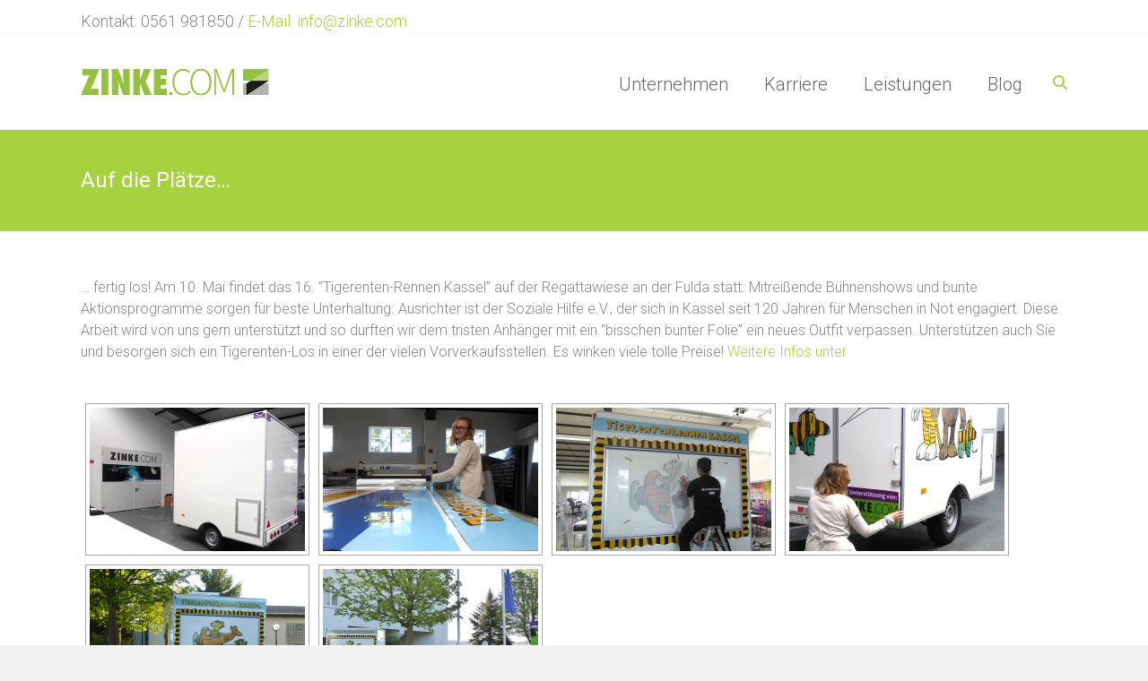

--- FILE ---
content_type: text/html; charset=UTF-8
request_url: https://zinke.com/auf-die-plaetze
body_size: 14266
content:
<!DOCTYPE html>
<html  xmlns="http://www.w3.org/1999/xhtml" prefix="" lang="de">
<head>
	<meta charset="UTF-8">
	<meta name="viewport" content="width=device-width, initial-scale=1">
	<link rel="profile" href="https://gmpg.org/xfn/11">
	
<!-- BEGIN Metadata added by the Add-Meta-Tags WordPress plugin -->
<link rel="alternate" hreflang="de" href="https://zinke.com/auf-die-plaetze" />
<meta name="description" content="Tigerentenrennen in Kassel" />
<meta name="keywords" content="werbetechnik,werbetechnik kassel,lichtwerbung,werbepylon,außenwerbung, tigerente, auewiesen, eventsys, bauschild" />
<meta property="og:site_name" content="Werbetechnik ZINKE" />
<meta property="og:type" content="article" />
<meta property="og:title" content="Auf die Plätze&#8230;" />
<meta property="og:url" content="https://zinke.com/auf-die-plaetze" />
<meta property="og:description" content="Tigerentenrennen in Kassel" />
<meta property="og:locale" content="de" />
<meta property="og:updated_time" content="2018-06-21T16:13:00+02:00" />
<meta property="og:image" content="https://zinke.com/wp-content/uploads/2018/04/Tigerente_Entree.jpg" />
<meta property="og:image:secure_url" content="https://zinke.com/wp-content/uploads/2018/04/Tigerente_Entree.jpg" />
<meta property="og:image:width" content="360" />
<meta property="og:image:height" content="360" />
<meta property="og:image:type" content="image/jpeg" />
<meta property="article:published_time" content="2018-04-19T13:36:39+02:00" />
<meta property="article:modified_time" content="2018-06-21T16:13:00+02:00" />
<meta property="article:author" content="https://zinke.com/author/admin" />
<meta property="article:publisher" content="https://zinke.com/" />
<meta property="article:section" content="Referenzen 2018" />
<meta property="article:tag" content="werbetechnik" />
<meta property="article:tag" content="werbetechnik kassel" />
<meta property="article:tag" content="lichtwerbung" />
<meta property="article:tag" content="werbepylon" />
<meta property="article:tag" content="außenwerbung" />
<meta property="article:tag" content="tigerente" />
<meta property="article:tag" content="auewiesen" />
<meta property="article:tag" content="eventsys" />
<meta property="article:tag" content="bauschild" />
<meta name="dcterms:title" content="Auf die Plätze&#8230;" />
<meta name="dcterms:identifier" content="https://zinke.com/auf-die-plaetze" />
<meta name="dcterms:creator" content="admin" />
<meta name="dcterms:created" content="2018-04-19T13:36:39+02:00" />
<meta name="dcterms:available" content="2018-04-19T13:36:39+02:00" />
<meta name="dcterms:modified" content="2018-06-21T16:13:00+02:00" />
<meta name="dcterms:description" content="Tigerentenrennen in Kassel" />
<meta name="dcterms:subject" content="werbetechnik" />
<meta name="dcterms:subject" content="werbetechnik kassel" />
<meta name="dcterms:subject" content="lichtwerbung" />
<meta name="dcterms:subject" content="werbepylon" />
<meta name="dcterms:subject" content="außenwerbung" />
<meta name="dcterms:subject" content="tigerente" />
<meta name="dcterms:subject" content="auewiesen" />
<meta name="dcterms:subject" content="eventsys" />
<meta name="dcterms:subject" content="bauschild" />
<meta name="dcterms:language" content="de" />
<meta name="dcterms:publisher" content="https://zinke.com/" />
<meta name="dcterms:rights" content="https://zinke.com/" />
<meta name="dcterms:coverage" content="World" />
<meta name="dcterms:type" content="Text" />
<meta name="dcterms:format" content="text/html" />
<link rel="publisher" type="text/html" title="Werbetechnik ZINKE" href="https://zinke.com/" />
<link rel="author" type="text/html" title="admin" href="https://zinke.com/author/admin" />
<!-- END Metadata added by the Add-Meta-Tags WordPress plugin -->

<title>Auf die Plätze&#8230; &#8211; Werbetechnik ZINKE</title>
<meta name='robots' content='max-image-preview:large' />
	<style>img:is([sizes="auto" i], [sizes^="auto," i]) { contain-intrinsic-size: 3000px 1500px }</style>
	<link rel='dns-prefetch' href='//fonts.googleapis.com' />
<link rel="alternate" type="application/rss+xml" title="Werbetechnik ZINKE &raquo; Feed" href="https://zinke.com/feed" />
<link rel="alternate" type="application/rss+xml" title="Werbetechnik ZINKE &raquo; Kommentar-Feed" href="https://zinke.com/comments/feed" />
<link rel="alternate" type="application/rss+xml" title="Werbetechnik ZINKE &raquo; Kommentar-Feed zu Auf die Plätze&#8230;" href="https://zinke.com/auf-die-plaetze/feed" />
<script type="text/javascript">
/* <![CDATA[ */
window._wpemojiSettings = {"baseUrl":"https:\/\/s.w.org\/images\/core\/emoji\/16.0.1\/72x72\/","ext":".png","svgUrl":"https:\/\/s.w.org\/images\/core\/emoji\/16.0.1\/svg\/","svgExt":".svg","source":{"concatemoji":"https:\/\/zinke.com\/wp-includes\/js\/wp-emoji-release.min.js?ver=6.8.3"}};
/*! This file is auto-generated */
!function(s,n){var o,i,e;function c(e){try{var t={supportTests:e,timestamp:(new Date).valueOf()};sessionStorage.setItem(o,JSON.stringify(t))}catch(e){}}function p(e,t,n){e.clearRect(0,0,e.canvas.width,e.canvas.height),e.fillText(t,0,0);var t=new Uint32Array(e.getImageData(0,0,e.canvas.width,e.canvas.height).data),a=(e.clearRect(0,0,e.canvas.width,e.canvas.height),e.fillText(n,0,0),new Uint32Array(e.getImageData(0,0,e.canvas.width,e.canvas.height).data));return t.every(function(e,t){return e===a[t]})}function u(e,t){e.clearRect(0,0,e.canvas.width,e.canvas.height),e.fillText(t,0,0);for(var n=e.getImageData(16,16,1,1),a=0;a<n.data.length;a++)if(0!==n.data[a])return!1;return!0}function f(e,t,n,a){switch(t){case"flag":return n(e,"\ud83c\udff3\ufe0f\u200d\u26a7\ufe0f","\ud83c\udff3\ufe0f\u200b\u26a7\ufe0f")?!1:!n(e,"\ud83c\udde8\ud83c\uddf6","\ud83c\udde8\u200b\ud83c\uddf6")&&!n(e,"\ud83c\udff4\udb40\udc67\udb40\udc62\udb40\udc65\udb40\udc6e\udb40\udc67\udb40\udc7f","\ud83c\udff4\u200b\udb40\udc67\u200b\udb40\udc62\u200b\udb40\udc65\u200b\udb40\udc6e\u200b\udb40\udc67\u200b\udb40\udc7f");case"emoji":return!a(e,"\ud83e\udedf")}return!1}function g(e,t,n,a){var r="undefined"!=typeof WorkerGlobalScope&&self instanceof WorkerGlobalScope?new OffscreenCanvas(300,150):s.createElement("canvas"),o=r.getContext("2d",{willReadFrequently:!0}),i=(o.textBaseline="top",o.font="600 32px Arial",{});return e.forEach(function(e){i[e]=t(o,e,n,a)}),i}function t(e){var t=s.createElement("script");t.src=e,t.defer=!0,s.head.appendChild(t)}"undefined"!=typeof Promise&&(o="wpEmojiSettingsSupports",i=["flag","emoji"],n.supports={everything:!0,everythingExceptFlag:!0},e=new Promise(function(e){s.addEventListener("DOMContentLoaded",e,{once:!0})}),new Promise(function(t){var n=function(){try{var e=JSON.parse(sessionStorage.getItem(o));if("object"==typeof e&&"number"==typeof e.timestamp&&(new Date).valueOf()<e.timestamp+604800&&"object"==typeof e.supportTests)return e.supportTests}catch(e){}return null}();if(!n){if("undefined"!=typeof Worker&&"undefined"!=typeof OffscreenCanvas&&"undefined"!=typeof URL&&URL.createObjectURL&&"undefined"!=typeof Blob)try{var e="postMessage("+g.toString()+"("+[JSON.stringify(i),f.toString(),p.toString(),u.toString()].join(",")+"));",a=new Blob([e],{type:"text/javascript"}),r=new Worker(URL.createObjectURL(a),{name:"wpTestEmojiSupports"});return void(r.onmessage=function(e){c(n=e.data),r.terminate(),t(n)})}catch(e){}c(n=g(i,f,p,u))}t(n)}).then(function(e){for(var t in e)n.supports[t]=e[t],n.supports.everything=n.supports.everything&&n.supports[t],"flag"!==t&&(n.supports.everythingExceptFlag=n.supports.everythingExceptFlag&&n.supports[t]);n.supports.everythingExceptFlag=n.supports.everythingExceptFlag&&!n.supports.flag,n.DOMReady=!1,n.readyCallback=function(){n.DOMReady=!0}}).then(function(){return e}).then(function(){var e;n.supports.everything||(n.readyCallback(),(e=n.source||{}).concatemoji?t(e.concatemoji):e.wpemoji&&e.twemoji&&(t(e.twemoji),t(e.wpemoji)))}))}((window,document),window._wpemojiSettings);
/* ]]> */
</script>
<style id='wp-emoji-styles-inline-css' type='text/css'>

	img.wp-smiley, img.emoji {
		display: inline !important;
		border: none !important;
		box-shadow: none !important;
		height: 1em !important;
		width: 1em !important;
		margin: 0 0.07em !important;
		vertical-align: -0.1em !important;
		background: none !important;
		padding: 0 !important;
	}
</style>
<link rel='stylesheet' id='wp-block-library-css' href='https://zinke.com/wp-includes/css/dist/block-library/style.min.css?ver=6.8.3' type='text/css' media='all' />
<style id='wp-block-library-theme-inline-css' type='text/css'>
.wp-block-audio :where(figcaption){color:#555;font-size:13px;text-align:center}.is-dark-theme .wp-block-audio :where(figcaption){color:#ffffffa6}.wp-block-audio{margin:0 0 1em}.wp-block-code{border:1px solid #ccc;border-radius:4px;font-family:Menlo,Consolas,monaco,monospace;padding:.8em 1em}.wp-block-embed :where(figcaption){color:#555;font-size:13px;text-align:center}.is-dark-theme .wp-block-embed :where(figcaption){color:#ffffffa6}.wp-block-embed{margin:0 0 1em}.blocks-gallery-caption{color:#555;font-size:13px;text-align:center}.is-dark-theme .blocks-gallery-caption{color:#ffffffa6}:root :where(.wp-block-image figcaption){color:#555;font-size:13px;text-align:center}.is-dark-theme :root :where(.wp-block-image figcaption){color:#ffffffa6}.wp-block-image{margin:0 0 1em}.wp-block-pullquote{border-bottom:4px solid;border-top:4px solid;color:currentColor;margin-bottom:1.75em}.wp-block-pullquote cite,.wp-block-pullquote footer,.wp-block-pullquote__citation{color:currentColor;font-size:.8125em;font-style:normal;text-transform:uppercase}.wp-block-quote{border-left:.25em solid;margin:0 0 1.75em;padding-left:1em}.wp-block-quote cite,.wp-block-quote footer{color:currentColor;font-size:.8125em;font-style:normal;position:relative}.wp-block-quote:where(.has-text-align-right){border-left:none;border-right:.25em solid;padding-left:0;padding-right:1em}.wp-block-quote:where(.has-text-align-center){border:none;padding-left:0}.wp-block-quote.is-large,.wp-block-quote.is-style-large,.wp-block-quote:where(.is-style-plain){border:none}.wp-block-search .wp-block-search__label{font-weight:700}.wp-block-search__button{border:1px solid #ccc;padding:.375em .625em}:where(.wp-block-group.has-background){padding:1.25em 2.375em}.wp-block-separator.has-css-opacity{opacity:.4}.wp-block-separator{border:none;border-bottom:2px solid;margin-left:auto;margin-right:auto}.wp-block-separator.has-alpha-channel-opacity{opacity:1}.wp-block-separator:not(.is-style-wide):not(.is-style-dots){width:100px}.wp-block-separator.has-background:not(.is-style-dots){border-bottom:none;height:1px}.wp-block-separator.has-background:not(.is-style-wide):not(.is-style-dots){height:2px}.wp-block-table{margin:0 0 1em}.wp-block-table td,.wp-block-table th{word-break:normal}.wp-block-table :where(figcaption){color:#555;font-size:13px;text-align:center}.is-dark-theme .wp-block-table :where(figcaption){color:#ffffffa6}.wp-block-video :where(figcaption){color:#555;font-size:13px;text-align:center}.is-dark-theme .wp-block-video :where(figcaption){color:#ffffffa6}.wp-block-video{margin:0 0 1em}:root :where(.wp-block-template-part.has-background){margin-bottom:0;margin-top:0;padding:1.25em 2.375em}
</style>
<style id='classic-theme-styles-inline-css' type='text/css'>
/*! This file is auto-generated */
.wp-block-button__link{color:#fff;background-color:#32373c;border-radius:9999px;box-shadow:none;text-decoration:none;padding:calc(.667em + 2px) calc(1.333em + 2px);font-size:1.125em}.wp-block-file__button{background:#32373c;color:#fff;text-decoration:none}
</style>
<style id='global-styles-inline-css' type='text/css'>
:root{--wp--preset--aspect-ratio--square: 1;--wp--preset--aspect-ratio--4-3: 4/3;--wp--preset--aspect-ratio--3-4: 3/4;--wp--preset--aspect-ratio--3-2: 3/2;--wp--preset--aspect-ratio--2-3: 2/3;--wp--preset--aspect-ratio--16-9: 16/9;--wp--preset--aspect-ratio--9-16: 9/16;--wp--preset--color--black: #000000;--wp--preset--color--cyan-bluish-gray: #abb8c3;--wp--preset--color--white: #ffffff;--wp--preset--color--pale-pink: #f78da7;--wp--preset--color--vivid-red: #cf2e2e;--wp--preset--color--luminous-vivid-orange: #ff6900;--wp--preset--color--luminous-vivid-amber: #fcb900;--wp--preset--color--light-green-cyan: #7bdcb5;--wp--preset--color--vivid-green-cyan: #00d084;--wp--preset--color--pale-cyan-blue: #8ed1fc;--wp--preset--color--vivid-cyan-blue: #0693e3;--wp--preset--color--vivid-purple: #9b51e0;--wp--preset--gradient--vivid-cyan-blue-to-vivid-purple: linear-gradient(135deg,rgba(6,147,227,1) 0%,rgb(155,81,224) 100%);--wp--preset--gradient--light-green-cyan-to-vivid-green-cyan: linear-gradient(135deg,rgb(122,220,180) 0%,rgb(0,208,130) 100%);--wp--preset--gradient--luminous-vivid-amber-to-luminous-vivid-orange: linear-gradient(135deg,rgba(252,185,0,1) 0%,rgba(255,105,0,1) 100%);--wp--preset--gradient--luminous-vivid-orange-to-vivid-red: linear-gradient(135deg,rgba(255,105,0,1) 0%,rgb(207,46,46) 100%);--wp--preset--gradient--very-light-gray-to-cyan-bluish-gray: linear-gradient(135deg,rgb(238,238,238) 0%,rgb(169,184,195) 100%);--wp--preset--gradient--cool-to-warm-spectrum: linear-gradient(135deg,rgb(74,234,220) 0%,rgb(151,120,209) 20%,rgb(207,42,186) 40%,rgb(238,44,130) 60%,rgb(251,105,98) 80%,rgb(254,248,76) 100%);--wp--preset--gradient--blush-light-purple: linear-gradient(135deg,rgb(255,206,236) 0%,rgb(152,150,240) 100%);--wp--preset--gradient--blush-bordeaux: linear-gradient(135deg,rgb(254,205,165) 0%,rgb(254,45,45) 50%,rgb(107,0,62) 100%);--wp--preset--gradient--luminous-dusk: linear-gradient(135deg,rgb(255,203,112) 0%,rgb(199,81,192) 50%,rgb(65,88,208) 100%);--wp--preset--gradient--pale-ocean: linear-gradient(135deg,rgb(255,245,203) 0%,rgb(182,227,212) 50%,rgb(51,167,181) 100%);--wp--preset--gradient--electric-grass: linear-gradient(135deg,rgb(202,248,128) 0%,rgb(113,206,126) 100%);--wp--preset--gradient--midnight: linear-gradient(135deg,rgb(2,3,129) 0%,rgb(40,116,252) 100%);--wp--preset--font-size--small: 13px;--wp--preset--font-size--medium: 20px;--wp--preset--font-size--large: 36px;--wp--preset--font-size--x-large: 42px;--wp--preset--spacing--20: 0.44rem;--wp--preset--spacing--30: 0.67rem;--wp--preset--spacing--40: 1rem;--wp--preset--spacing--50: 1.5rem;--wp--preset--spacing--60: 2.25rem;--wp--preset--spacing--70: 3.38rem;--wp--preset--spacing--80: 5.06rem;--wp--preset--shadow--natural: 6px 6px 9px rgba(0, 0, 0, 0.2);--wp--preset--shadow--deep: 12px 12px 50px rgba(0, 0, 0, 0.4);--wp--preset--shadow--sharp: 6px 6px 0px rgba(0, 0, 0, 0.2);--wp--preset--shadow--outlined: 6px 6px 0px -3px rgba(255, 255, 255, 1), 6px 6px rgba(0, 0, 0, 1);--wp--preset--shadow--crisp: 6px 6px 0px rgba(0, 0, 0, 1);}:where(.is-layout-flex){gap: 0.5em;}:where(.is-layout-grid){gap: 0.5em;}body .is-layout-flex{display: flex;}.is-layout-flex{flex-wrap: wrap;align-items: center;}.is-layout-flex > :is(*, div){margin: 0;}body .is-layout-grid{display: grid;}.is-layout-grid > :is(*, div){margin: 0;}:where(.wp-block-columns.is-layout-flex){gap: 2em;}:where(.wp-block-columns.is-layout-grid){gap: 2em;}:where(.wp-block-post-template.is-layout-flex){gap: 1.25em;}:where(.wp-block-post-template.is-layout-grid){gap: 1.25em;}.has-black-color{color: var(--wp--preset--color--black) !important;}.has-cyan-bluish-gray-color{color: var(--wp--preset--color--cyan-bluish-gray) !important;}.has-white-color{color: var(--wp--preset--color--white) !important;}.has-pale-pink-color{color: var(--wp--preset--color--pale-pink) !important;}.has-vivid-red-color{color: var(--wp--preset--color--vivid-red) !important;}.has-luminous-vivid-orange-color{color: var(--wp--preset--color--luminous-vivid-orange) !important;}.has-luminous-vivid-amber-color{color: var(--wp--preset--color--luminous-vivid-amber) !important;}.has-light-green-cyan-color{color: var(--wp--preset--color--light-green-cyan) !important;}.has-vivid-green-cyan-color{color: var(--wp--preset--color--vivid-green-cyan) !important;}.has-pale-cyan-blue-color{color: var(--wp--preset--color--pale-cyan-blue) !important;}.has-vivid-cyan-blue-color{color: var(--wp--preset--color--vivid-cyan-blue) !important;}.has-vivid-purple-color{color: var(--wp--preset--color--vivid-purple) !important;}.has-black-background-color{background-color: var(--wp--preset--color--black) !important;}.has-cyan-bluish-gray-background-color{background-color: var(--wp--preset--color--cyan-bluish-gray) !important;}.has-white-background-color{background-color: var(--wp--preset--color--white) !important;}.has-pale-pink-background-color{background-color: var(--wp--preset--color--pale-pink) !important;}.has-vivid-red-background-color{background-color: var(--wp--preset--color--vivid-red) !important;}.has-luminous-vivid-orange-background-color{background-color: var(--wp--preset--color--luminous-vivid-orange) !important;}.has-luminous-vivid-amber-background-color{background-color: var(--wp--preset--color--luminous-vivid-amber) !important;}.has-light-green-cyan-background-color{background-color: var(--wp--preset--color--light-green-cyan) !important;}.has-vivid-green-cyan-background-color{background-color: var(--wp--preset--color--vivid-green-cyan) !important;}.has-pale-cyan-blue-background-color{background-color: var(--wp--preset--color--pale-cyan-blue) !important;}.has-vivid-cyan-blue-background-color{background-color: var(--wp--preset--color--vivid-cyan-blue) !important;}.has-vivid-purple-background-color{background-color: var(--wp--preset--color--vivid-purple) !important;}.has-black-border-color{border-color: var(--wp--preset--color--black) !important;}.has-cyan-bluish-gray-border-color{border-color: var(--wp--preset--color--cyan-bluish-gray) !important;}.has-white-border-color{border-color: var(--wp--preset--color--white) !important;}.has-pale-pink-border-color{border-color: var(--wp--preset--color--pale-pink) !important;}.has-vivid-red-border-color{border-color: var(--wp--preset--color--vivid-red) !important;}.has-luminous-vivid-orange-border-color{border-color: var(--wp--preset--color--luminous-vivid-orange) !important;}.has-luminous-vivid-amber-border-color{border-color: var(--wp--preset--color--luminous-vivid-amber) !important;}.has-light-green-cyan-border-color{border-color: var(--wp--preset--color--light-green-cyan) !important;}.has-vivid-green-cyan-border-color{border-color: var(--wp--preset--color--vivid-green-cyan) !important;}.has-pale-cyan-blue-border-color{border-color: var(--wp--preset--color--pale-cyan-blue) !important;}.has-vivid-cyan-blue-border-color{border-color: var(--wp--preset--color--vivid-cyan-blue) !important;}.has-vivid-purple-border-color{border-color: var(--wp--preset--color--vivid-purple) !important;}.has-vivid-cyan-blue-to-vivid-purple-gradient-background{background: var(--wp--preset--gradient--vivid-cyan-blue-to-vivid-purple) !important;}.has-light-green-cyan-to-vivid-green-cyan-gradient-background{background: var(--wp--preset--gradient--light-green-cyan-to-vivid-green-cyan) !important;}.has-luminous-vivid-amber-to-luminous-vivid-orange-gradient-background{background: var(--wp--preset--gradient--luminous-vivid-amber-to-luminous-vivid-orange) !important;}.has-luminous-vivid-orange-to-vivid-red-gradient-background{background: var(--wp--preset--gradient--luminous-vivid-orange-to-vivid-red) !important;}.has-very-light-gray-to-cyan-bluish-gray-gradient-background{background: var(--wp--preset--gradient--very-light-gray-to-cyan-bluish-gray) !important;}.has-cool-to-warm-spectrum-gradient-background{background: var(--wp--preset--gradient--cool-to-warm-spectrum) !important;}.has-blush-light-purple-gradient-background{background: var(--wp--preset--gradient--blush-light-purple) !important;}.has-blush-bordeaux-gradient-background{background: var(--wp--preset--gradient--blush-bordeaux) !important;}.has-luminous-dusk-gradient-background{background: var(--wp--preset--gradient--luminous-dusk) !important;}.has-pale-ocean-gradient-background{background: var(--wp--preset--gradient--pale-ocean) !important;}.has-electric-grass-gradient-background{background: var(--wp--preset--gradient--electric-grass) !important;}.has-midnight-gradient-background{background: var(--wp--preset--gradient--midnight) !important;}.has-small-font-size{font-size: var(--wp--preset--font-size--small) !important;}.has-medium-font-size{font-size: var(--wp--preset--font-size--medium) !important;}.has-large-font-size{font-size: var(--wp--preset--font-size--large) !important;}.has-x-large-font-size{font-size: var(--wp--preset--font-size--x-large) !important;}
:where(.wp-block-post-template.is-layout-flex){gap: 1.25em;}:where(.wp-block-post-template.is-layout-grid){gap: 1.25em;}
:where(.wp-block-columns.is-layout-flex){gap: 2em;}:where(.wp-block-columns.is-layout-grid){gap: 2em;}
:root :where(.wp-block-pullquote){font-size: 1.5em;line-height: 1.6;}
</style>
<link rel='stylesheet' id='contact-form-7-css' href='https://zinke.com/wp-content/plugins/contact-form-7/includes/css/styles.css?ver=6.1.4' type='text/css' media='all' />
<link rel='stylesheet' id='default-icon-styles-css' href='https://zinke.com/wp-content/plugins/svg-vector-icon-plugin/public/../admin/css/wordpress-svg-icon-plugin-style.min.css?ver=6.8.3' type='text/css' media='all' />
<link rel='stylesheet' id='ngg_trigger_buttons-css' href='https://zinke.com/wp-content/plugins/nextgen-gallery/static/GalleryDisplay/trigger_buttons.css?ver=3.59.12' type='text/css' media='all' />
<link rel='stylesheet' id='fancybox-0-css' href='https://zinke.com/wp-content/plugins/nextgen-gallery/static/Lightbox/fancybox/jquery.fancybox-1.3.4.css?ver=3.59.12' type='text/css' media='all' />
<link rel='stylesheet' id='fontawesome_v4_shim_style-css' href='https://zinke.com/wp-content/plugins/nextgen-gallery/static/FontAwesome/css/v4-shims.min.css?ver=6.8.3' type='text/css' media='all' />
<link rel='stylesheet' id='fontawesome-css' href='https://zinke.com/wp-content/plugins/nextgen-gallery/static/FontAwesome/css/all.min.css?ver=6.8.3' type='text/css' media='all' />
<link rel='stylesheet' id='nextgen_pagination_style-css' href='https://zinke.com/wp-content/plugins/nextgen-gallery/static/GalleryDisplay/pagination_style.css?ver=3.59.12' type='text/css' media='all' />
<link rel='stylesheet' id='nextgen_basic_thumbnails_style-css' href='https://zinke.com/wp-content/plugins/nextgen-gallery/static/Thumbnails/nextgen_basic_thumbnails.css?ver=3.59.12' type='text/css' media='all' />
<link rel='stylesheet' id='parent-style-css' href='https://zinke.com/wp-content/themes/ample-pro/style.css?ver=2.2.15' type='text/css' media='all' />
<link rel='stylesheet' id='child-style-css' href='https://zinke.com/wp-content/themes/ample-child/style.css?ver=1.0.0' type='text/css' media='all' />
<link rel='stylesheet' id='ample_googlefonts-css' href='//fonts.googleapis.com/css?family=Roboto%3A400%2C300%2C100&#038;display=swap&#038;ver=6.8.3' type='text/css' media='all' />
<link rel='stylesheet' id='font-awesome-4-css' href='https://zinke.com/wp-content/themes/ample-pro/font-awesome/css/v4-shims.min.css?ver=4.7.0' type='text/css' media='all' />
<link rel='stylesheet' id='font-awesome-all-css' href='https://zinke.com/wp-content/themes/ample-pro/font-awesome/css/all.min.css?ver=6.7.2' type='text/css' media='all' />
<link rel='stylesheet' id='font-awesome-solid-css' href='https://zinke.com/wp-content/themes/ample-pro/font-awesome/css/solid.min.css?ver=6.7.2' type='text/css' media='all' />
<link rel='stylesheet' id='font-awesome-regular-css' href='https://zinke.com/wp-content/themes/ample-pro/font-awesome/css/regular.min.css?ver=6.7.2' type='text/css' media='all' />
<link rel='stylesheet' id='font-awesome-brands-css' href='https://zinke.com/wp-content/themes/ample-pro/font-awesome/css/brands.min.css?ver=6.7.2' type='text/css' media='all' />
<link rel='stylesheet' id='ample-style-css' href='https://zinke.com/wp-content/themes/ample-child/style.css?ver=6.8.3' type='text/css' media='all' />
<script type="text/javascript" src="https://zinke.com/wp-includes/js/jquery/jquery.min.js?ver=3.7.1" id="jquery-core-js"></script>
<script type="text/javascript" src="https://zinke.com/wp-includes/js/jquery/jquery-migrate.min.js?ver=3.4.1" id="jquery-migrate-js"></script>
<script type="text/javascript" id="photocrati_ajax-js-extra">
/* <![CDATA[ */
var photocrati_ajax = {"url":"https:\/\/zinke.com\/index.php?photocrati_ajax=1","rest_url":"https:\/\/zinke.com\/wp-json\/","wp_home_url":"https:\/\/zinke.com","wp_site_url":"https:\/\/zinke.com","wp_root_url":"https:\/\/zinke.com","wp_plugins_url":"https:\/\/zinke.com\/wp-content\/plugins","wp_content_url":"https:\/\/zinke.com\/wp-content","wp_includes_url":"https:\/\/zinke.com\/wp-includes\/","ngg_param_slug":"nggallery","rest_nonce":"a5ac395ef6"};
/* ]]> */
</script>
<script type="text/javascript" src="https://zinke.com/wp-content/plugins/nextgen-gallery/static/Legacy/ajax.min.js?ver=3.59.12" id="photocrati_ajax-js"></script>
<script type="text/javascript" src="https://zinke.com/wp-content/plugins/nextgen-gallery/static/FontAwesome/js/v4-shims.min.js?ver=5.3.1" id="fontawesome_v4_shim-js"></script>
<script type="text/javascript" defer crossorigin="anonymous" data-auto-replace-svg="false" data-keep-original-source="false" data-search-pseudo-elements src="https://zinke.com/wp-content/plugins/nextgen-gallery/static/FontAwesome/js/all.min.js?ver=5.3.1" id="fontawesome-js"></script>
<script type="text/javascript" src="https://zinke.com/wp-content/plugins/nextgen-gallery/static/Thumbnails/nextgen_basic_thumbnails.js?ver=3.59.12" id="nextgen_basic_thumbnails_script-js"></script>
<link rel="https://api.w.org/" href="https://zinke.com/wp-json/" /><link rel="alternate" title="JSON" type="application/json" href="https://zinke.com/wp-json/wp/v2/posts/4637" /><link rel="EditURI" type="application/rsd+xml" title="RSD" href="https://zinke.com/xmlrpc.php?rsd" />
<meta name="generator" content="WordPress 6.8.3" />
<link rel="canonical" href="https://zinke.com/auf-die-plaetze" />
<link rel='shortlink' href='https://zinke.com/?p=4637' />
<link rel="alternate" title="oEmbed (JSON)" type="application/json+oembed" href="https://zinke.com/wp-json/oembed/1.0/embed?url=https%3A%2F%2Fzinke.com%2Fauf-die-plaetze" />
<link rel="alternate" title="oEmbed (XML)" type="text/xml+oembed" href="https://zinke.com/wp-json/oembed/1.0/embed?url=https%3A%2F%2Fzinke.com%2Fauf-die-plaetze&#038;format=xml" />
<link rel="pingback" href="https://zinke.com/xmlrpc.php">		<style type="text/css"> .comments-area .comment-author-link span,.more-link span:hover,.single-service:hover .icons,.moving-box a,.slide-next,.slide-prev,.header-post-title-container,.slider-button:hover,.ample-button,button,input[type=button],input[type=reset],input[type=submit]{background-color:#a8d140}blockquote{border-left:3px solid #a8d140} .more-link span,.widget_team_block .team-social-icon a:hover{border:1px solid #a8d140} .main-navigation .menu>ul>li.current_page_ancestor,.main-navigation .menu>ul>li.current_page_item,.main-navigation .menu>ul>li:hover,.main-navigation ul.menu>li.current-menu-ancestor,.main-navigation ul.menu>li.current-menu-item,.main-navigation ul.menu>li:hover{border-top:2px solid #a8d140}a,.big-slider .entry-title a:hover,.main-navigation a:hover,.main-navigation li.menu-item-has-children:hover>a:after,.main-navigation li.page_item_has_children:hover>a:after,.main-navigation ul li ul li a:hover,.main-navigation ul li ul li:hover>a,.main-navigation ul li.current-menu-ancestor a,.main-navigation ul li.current-menu-ancestor a:after,.main-navigation ul li.current-menu-item a,.main-navigation ul li.current-menu-item a:after,.main-navigation ul li.current-menu-item ul li a:hover,.main-navigation ul li.current_page_ancestor a,.main-navigation ul li.current_page_ancestor a:after,.main-navigation ul li.current_page_item a,.main-navigation ul li.current_page_item a:after,.main-navigation ul li:hover>a,.main-navigation ul li.current-menu-ancestor ul li.current-menu-item> a,.single-post-content a,.single-post-content .entry-title a:hover,.single-service i,.one-page-menu-active .main-navigation div ul li a:hover, .one-page-menu-active .main-navigation div ul li.current-one-page-menu-item a,#secondary .widget li a,#tertiary .widget li a,.fa.search-top,.widget_service_block h5 a:hover,#site-title a:hover,.hentry .entry-title a:hover,.single-header h2,.single-page p a,#comments i,.comments-area .comment-author-link a:hover,.comments-area a.comment-edit-link:hover,.comments-area a.comment-permalink:hover,.comments-area article header cite a:hover,.entry-meta .fa,.entry-meta a:hover,.nav-next a,.nav-previous a,.next a,.previous a,.comment .comment-reply-link,.widget_fun_facts .counter-icon{color:#a8d140}.services-header h2{border-bottom:4px solid #a8d140}#colophon .copyright-info a:hover,#colophon .footer-nav ul li a:hover,#colophon a:hover,.comment .comment-reply-link:before,.comments-area article header .comment-edit-link:before,.copyright-info ul li a:hover,.footer-widgets-area a:hover,.menu-toggle:before,a#scroll-up i{color:#a8d140}.one-page-menu-active .main-navigation div ul li a:hover, .one-page-menu-active .main-navigation div ul li.current-one-page-menu-item a { color: #a8d140; }.woocommerce #content input.button,.woocommerce #respond input#submit,.woocommerce a.button,.woocommerce button.button,.woocommerce input.button,.woocommerce-page #content input.button,.woocommerce-page #respond input#submit,.woocommerce-page a.button,.woocommerce-page button.button,.woocommerce-page input.button{color:#a8d140;border:1px solid #a8d140}.woocommerce #content input.button:hover,.woocommerce #respond input#submit:hover,.woocommerce a.button:hover,.woocommerce button.button:hover,.woocommerce input.button:hover,.woocommerce-page #content input.button:hover,.woocommerce-page #respond input#submit:hover,.woocommerce-page a.button:hover,.woocommerce-page button.button:hover,.woocommerce-page input.button:hover,.widget_team_block .team-social-icon a:hover{background-color:#a8d140}.woocommerce #respond input#submit.alt,.woocommerce a.button.alt,.woocommerce button.button.alt,.woocommerce input.button.alt{color:#a8d140}.woocommerce #respond input#submit.alt:hover,.woocommerce a.button.alt:hover,.woocommerce button.button.alt:hover,.woocommerce input.button.alt:hover,.widget_team_block .bx-wrapper .bx-pager.bx-default-pager a.active,.widget_team_block .bx-wrapper .bx-pager.bx-default-pager a:hover{background-color:#a8d140}.woocommerce ul.products li.product .price,.widget_team_block .team-title a:hover{color:#a8d140}.woocommerce .woocommerce-message{border-top-color:#a8d140}.woocommerce .woocommerce-message::before,.woocommerce div.product p.price,.woocommerce div.product span.price{color:#a8d140}.ample-button:hover, input[type="reset"]:hover, input[type="button"]:hover, input[type="submit"]:hover, button:hover{background-color:#769f0e}.single-service:hover .icons, .moving-box a,.slider-button:hover,.call-to-action-button:hover,.portfolio-button:hover{background:rgba(168,209,64, 0.85)}.single-page p a:hover,.comment .comment-reply-link:hover,.previous a:hover, .next a:hover {color:#769f0e}.slider-button:hover,.call-to-action-button:hover,.portfolio-button:hover { border-color: #a8d140}@media screen and (max-width: 767px){.better-responsive-menu .sub-toggle{background-color:#769f0e}} #site-title a { font-family: Roboto:400,300,100; } #site-description { font-family: Roboto:400,300,100; } h1, h2, h3, h4, h5, h6 { font-family: Roboto:400,300,100; } .small-info-text p{ font-size: 18px; }  #site-title a{ font-size: 36px; }  .main-navigation ul.menu li a{ font-size: 20px; } h1{ font-size: 36px; } body, button, input, select, textarea, p, dl, .ample-button, input[type="reset"], input[type="button"], input[type="submit"], button, .previous a, .next a, .nav-previous a, .nav-next a, #respond h3#reply-title #cancel-comment-reply-link, #respond form input[type="text"], #respond form textarea, #secondary .widget, .error-404 .widget{ font-size: 16px; } #colophon .widget-title{ font-size: 20px; } .more-link span { color: #a8d140; }</style>
		</head>

<body class="wp-singular post-template-default single single-post postid-4637 single-format-standard wp-custom-logo wp-embed-responsive wp-theme-ample-pro wp-child-theme-ample-child no-sidebar-full-width wide better-responsive-menu">


<div id="page" class="hfeed site">
	<a class="skip-link screen-reader-text" href="#main">Zum Inhalt springen</a>
		<header id="masthead" class="site-header " role="banner">
		<div class="header">
							<div id="header-meta" class="clearfix">
					<div class="inner-wrap">
						<div class="small-info-text"><p>Kontakt: 0561 981850 / <a href="mailto:info@zinke.com">E-Mail: info@zinke.com</a></p></div>					</div>
				</div>
						
			<div class="main-head-wrap inner-wrap clearfix">
				<div id="header-left-section">
					
						<div id="header-logo-image">
							<a href="https://zinke.com/" class="custom-logo-link" rel="home"><img width="827" height="235" src="https://zinke.com/wp-content/uploads/2023/03/Logo_klein_Startseite.png" class="custom-logo" alt="Zinke.com" decoding="async" fetchpriority="high" srcset="https://zinke.com/wp-content/uploads/2023/03/Logo_klein_Startseite.png 827w, https://zinke.com/wp-content/uploads/2023/03/Logo_klein_Startseite-300x85.png 300w, https://zinke.com/wp-content/uploads/2023/03/Logo_klein_Startseite-768x218.png 768w" sizes="(max-width: 827px) 100vw, 827px" /></a>						</div><!-- #header-logo-image -->
											<div id="header-text" class="screen-reader-text">
													<h3 id="site-title">
								<a href="https://zinke.com/" title="Werbetechnik ZINKE" rel="home">Werbetechnik ZINKE</a>
							</h3>
														<p id="site-description">&#8230;Vielfalt in der Werbetechnik</p>
												</div><!-- #header-text -->
				</div><!-- #header-left-section -->

				<div id="header-right-section">
					<nav id="site-navigation" class="main-navigation" role="navigation">
						<span class="menu-toggle"></span>
						<div class="menu-menu-container"><ul id="menu-hauptmenue" class="menu menu-primary-container"><li id="menu-item-2157" class="menu-item menu-item-type-post_type menu-item-object-page menu-item-2157"><a href="https://zinke.com/unternehmen">Unternehmen</a></li>
<li id="menu-item-4178" class="menu-item menu-item-type-post_type menu-item-object-page menu-item-4178"><a href="https://zinke.com/karriere">Karriere</a></li>
<li id="menu-item-340" class="menu-item menu-item-type-post_type menu-item-object-page menu-item-340"><a href="https://zinke.com/leistungen">Leistungen</a></li>
<li id="menu-item-5350" class="menu-item menu-item-type-post_type menu-item-object-page menu-item-5350"><a href="https://zinke.com/blog">Blog</a></li>
</ul></div>					</nav>
											<i class="fa fa-search search-top"></i>
						<div class="search-form-top">
							
<form action="https://zinke.com/" class="search-form searchform clearfix" method="get">
   <div class="search-wrap">
      <input type="text" value=""  placeholder="Suchen" class="s field" name="s">
      <button class="search-icon" type="submit"></button>
   </div>
</form><!-- .searchform -->						</div>
					
									</div>
			</div><!-- .main-head-wrap -->
					</div><!-- .header -->
	</header><!-- end of header -->

	<div class="main-wrapper" id="main">

					<div class="header-post-title-container clearfix">
				<div class="inner-wrap">
					<div class="post-title-wrapper">
													<h1 class="header-post-title-class entry-title">Auf die Plätze&#8230;</h1>
											</div>
									</div>
			</div>
		
<div class="single-page clearfix">
	<div class="inner-wrap">
		<div id="primary">
			<div id="content">

				
					

<article id="post-4637" class="post-4637 post type-post status-publish format-standard has-post-thumbnail hentry category-referenzen-2018 tag-eventsys tag-tigerente">
	
	<div class="entry-content">
		
<!-- BEGIN Schema.org microdata added by the Add-Meta-Tags WordPress plugin -->
<!-- Scope BEGIN: Article -->
<div itemscope itemtype="http://schema.org/Article">
<!-- Scope BEGIN: Organization -->
<span itemprop="publisher" itemscope itemtype="http://schema.org/Organization">
<meta itemprop="name" content="Werbetechnik ZINKE" />
<meta itemprop="description" content="...Vielfalt in der Werbetechnik" />
<!-- Scope BEGIN: ImageObject -->
<span itemprop="logo" itemscope itemtype="http://schema.org/ImageObject">
<meta itemprop="name" content="Werbetechnik ZINKE logo" />
<meta itemprop="text" content="Werbetechnik ZINKE logo" />
<meta itemprop="url" content="http://www.zinke.com/wp-content/uploads/2015/07/Logo-klein-e1441707206761.png" />
<meta itemprop="contentUrl" content="http://www.zinke.com/wp-content/uploads/2015/07/Logo-klein-e1441707206761.png" />
<meta itemprop="encodingFormat" content="image/png" />
</span> <!-- Scope END: ImageObject -->
<meta itemprop="url" content="https://zinke.com/" />
</span> <!-- Scope END: Organization -->
<!-- Scope BEGIN: Person -->
<span itemprop="author" itemscope itemtype="http://schema.org/Person">
<meta itemprop="name" content="admin" />
<!-- Scope BEGIN: ImageObject -->
<span itemprop="image" itemscope itemtype="http://schema.org/ImageObject">
<meta itemprop="url" content="https://secure.gravatar.com/avatar/09efb53b7a2e8d607d59c5eb5a1934fa50a07779f0d3f263eb0b80b1fc1d1f77?s=128&#038;d=mm&#038;r=g" />
<meta itemprop="contentUrl" content="https://secure.gravatar.com/avatar/09efb53b7a2e8d607d59c5eb5a1934fa50a07779f0d3f263eb0b80b1fc1d1f77?s=128&#038;d=mm&#038;r=g" />
<meta itemprop="width" content="128" />
<meta itemprop="height" content="128" />
</span> <!-- Scope END: ImageObject -->
<meta itemprop="url" content="https://zinke.com/author/admin" />
</span> <!-- Scope END: Person -->
<meta itemprop="url" content="https://zinke.com/auf-die-plaetze" />
<meta itemprop="mainEntityOfPage" content="https://zinke.com/auf-die-plaetze" />
<meta itemprop="datePublished" content="2018-04-19T13:36:39+02:00" />
<meta itemprop="dateModified" content="2018-06-21T16:13:00+02:00" />
<meta itemprop="copyrightYear" content="2018" />
<meta itemprop="inLanguage" content="de" />
<meta itemprop="name" content="Auf die Plätze&#8230;" />
<meta itemprop="headline" content="Auf die Plätze&#8230;" />
<meta itemprop="description" content="Tigerentenrennen in Kassel" />
<meta itemprop="articleSection" content="Referenzen 2018" />
<meta itemprop="keywords" content="werbetechnik,werbetechnik kassel,lichtwerbung,werbepylon,außenwerbung, tigerente, auewiesen, eventsys, bauschild" />
<meta itemprop="thumbnailUrl" content="https://zinke.com/wp-content/uploads/2018/04/Tigerente_Entree-150x150.jpg" />
<!-- Scope BEGIN: ImageObject -->
<span itemprop="image" itemscope itemtype="http://schema.org/ImageObject">
<meta itemprop="name" content="Druck_TigerentenrennenKassel_Verkaufsklappe_2540x470" />
<meta itemprop="url" content="https://zinke.com/wp-content/uploads/2018/04/Tigerente_Entree.jpg" />
<meta itemprop="sameAs" content="https://zinke.com/druck_tigerentenrennenkassel_verkaufsklappe_2540x470" />
<meta itemprop="thumbnailUrl" content="https://zinke.com/wp-content/uploads/2018/04/Tigerente_Entree-150x150.jpg" />
<meta itemprop="contentUrl" content="https://zinke.com/wp-content/uploads/2018/04/Tigerente_Entree.jpg" />
<meta itemprop="width" content="360" />
<meta itemprop="height" content="360" />
<meta itemprop="encodingFormat" content="image/jpeg" />
</span> <!-- Scope END: ImageObject -->
<div itemprop="articleBody">
<p>&#8230; fertig los! Am 10. Mai findet das 16. &#8220;Tigerenten-Rennen Kassel&#8221; auf der Regattawiese an der Fulda statt. Mitreißende Bühnenshows und bunte Aktionsprogramme sorgen für beste Unterhaltung. Ausrichter ist der Soziale Hilfe e.V., der sich in Kassel seit 120 Jahren für Menschen in Not engagiert. Diese Arbeit wird von uns gern unterstützt und so durften wir dem tristen Anhänger mit ein &#8220;bisschen bunter Folie&#8221; ein neues Outfit verpassen. Unterstützen auch Sie und besorgen sich ein Tigerenten-Los in einer der vielen Vorverkaufsstellen. Es winken viele tolle Preise! <a href="http://www.soziale-hilfe-kassel.de">Weitere Infos unter</a></p>

<div class="ngg-galleryoverview caption-view
 ngg-ajax-pagination-none"
	id="ngg-gallery-ea5fd53358731f4b464e48d493009e31-1">

	<div class="ngg-caption-view-wrapper">
										<div id="ngg-image-0" class="ngg-gallery-thumbnail-box
															"
					>
													<div class="ngg-gallery-thumbnail">
								<a href="https://zinke.com/wp-content/gallery/tigerentenrennen2018/Tiger_Haenger1.jpg"
									title=""
									data-src="https://zinke.com/wp-content/gallery/tigerentenrennen2018/Tiger_Haenger1.jpg"
									data-thumbnail="https://zinke.com/wp-content/gallery/tigerentenrennen2018/thumbs/thumbs_Tiger_Haenger1.jpg"
									data-image-id="1152"
									data-title="Tiger_Haenger1"
									data-description=""
									data-image-slug="tiger_haenger1"
									class="ngg-fancybox" rel="ea5fd53358731f4b464e48d493009e31">
									<img title="Tiger_Haenger1"
										alt="Tiger_Haenger1"
										src="https://zinke.com/wp-content/gallery/tigerentenrennen2018/thumbs/thumbs_Tiger_Haenger1.jpg"
										width="240"
										height="160"
										style="max-width:100%;"/>
								</a>
																	<span style="max-width: 240px">
																			</span>
															</div>
											</div>
												<div id="ngg-image-1" class="ngg-gallery-thumbnail-box
															"
					>
													<div class="ngg-gallery-thumbnail">
								<a href="https://zinke.com/wp-content/gallery/tigerentenrennen2018/Tiger_Haenger2.jpg"
									title=""
									data-src="https://zinke.com/wp-content/gallery/tigerentenrennen2018/Tiger_Haenger2.jpg"
									data-thumbnail="https://zinke.com/wp-content/gallery/tigerentenrennen2018/thumbs/thumbs_Tiger_Haenger2.jpg"
									data-image-id="1153"
									data-title="Tiger_Haenger2"
									data-description=""
									data-image-slug="tiger_haenger2"
									class="ngg-fancybox" rel="ea5fd53358731f4b464e48d493009e31">
									<img title="Tiger_Haenger2"
										alt="Tiger_Haenger2"
										src="https://zinke.com/wp-content/gallery/tigerentenrennen2018/thumbs/thumbs_Tiger_Haenger2.jpg"
										width="240"
										height="160"
										style="max-width:100%;"/>
								</a>
																	<span style="max-width: 240px">
																			</span>
															</div>
											</div>
												<div id="ngg-image-2" class="ngg-gallery-thumbnail-box
															"
					>
													<div class="ngg-gallery-thumbnail">
								<a href="https://zinke.com/wp-content/gallery/tigerentenrennen2018/Tiger_Haenger4.jpg"
									title=""
									data-src="https://zinke.com/wp-content/gallery/tigerentenrennen2018/Tiger_Haenger4.jpg"
									data-thumbnail="https://zinke.com/wp-content/gallery/tigerentenrennen2018/thumbs/thumbs_Tiger_Haenger4.jpg"
									data-image-id="1158"
									data-title="Tiger_Haenger4"
									data-description=""
									data-image-slug="tiger_haenger4"
									class="ngg-fancybox" rel="ea5fd53358731f4b464e48d493009e31">
									<img title="Tiger_Haenger4"
										alt="Tiger_Haenger4"
										src="https://zinke.com/wp-content/gallery/tigerentenrennen2018/thumbs/thumbs_Tiger_Haenger4.jpg"
										width="240"
										height="160"
										style="max-width:100%;"/>
								</a>
																	<span style="max-width: 240px">
																			</span>
															</div>
											</div>
												<div id="ngg-image-3" class="ngg-gallery-thumbnail-box
															"
					>
													<div class="ngg-gallery-thumbnail">
								<a href="https://zinke.com/wp-content/gallery/tigerentenrennen2018/Tiger_Haenger3.jpg"
									title=""
									data-src="https://zinke.com/wp-content/gallery/tigerentenrennen2018/Tiger_Haenger3.jpg"
									data-thumbnail="https://zinke.com/wp-content/gallery/tigerentenrennen2018/thumbs/thumbs_Tiger_Haenger3.jpg"
									data-image-id="1154"
									data-title="Tiger_Haenger3"
									data-description=""
									data-image-slug="tiger_haenger3"
									class="ngg-fancybox" rel="ea5fd53358731f4b464e48d493009e31">
									<img title="Tiger_Haenger3"
										alt="Tiger_Haenger3"
										src="https://zinke.com/wp-content/gallery/tigerentenrennen2018/thumbs/thumbs_Tiger_Haenger3.jpg"
										width="240"
										height="160"
										style="max-width:100%;"/>
								</a>
																	<span style="max-width: 240px">
																			</span>
															</div>
											</div>
												<div id="ngg-image-4" class="ngg-gallery-thumbnail-box
															"
					>
													<div class="ngg-gallery-thumbnail">
								<a href="https://zinke.com/wp-content/gallery/tigerentenrennen2018/Tiger_Haenger6.jpg"
									title=""
									data-src="https://zinke.com/wp-content/gallery/tigerentenrennen2018/Tiger_Haenger6.jpg"
									data-thumbnail="https://zinke.com/wp-content/gallery/tigerentenrennen2018/thumbs/thumbs_Tiger_Haenger6.jpg"
									data-image-id="1156"
									data-title="Tiger_Haenger6"
									data-description=""
									data-image-slug="tiger_haenger6"
									class="ngg-fancybox" rel="ea5fd53358731f4b464e48d493009e31">
									<img title="Tiger_Haenger6"
										alt="Tiger_Haenger6"
										src="https://zinke.com/wp-content/gallery/tigerentenrennen2018/thumbs/thumbs_Tiger_Haenger6.jpg"
										width="240"
										height="160"
										style="max-width:100%;"/>
								</a>
																	<span style="max-width: 240px">
																			</span>
															</div>
											</div>
												<div id="ngg-image-5" class="ngg-gallery-thumbnail-box
															"
					>
													<div class="ngg-gallery-thumbnail">
								<a href="https://zinke.com/wp-content/gallery/tigerentenrennen2018/Tiger_Haenger7.jpg"
									title=""
									data-src="https://zinke.com/wp-content/gallery/tigerentenrennen2018/Tiger_Haenger7.jpg"
									data-thumbnail="https://zinke.com/wp-content/gallery/tigerentenrennen2018/thumbs/thumbs_Tiger_Haenger7.jpg"
									data-image-id="1157"
									data-title="Tiger_Haenger7"
									data-description=""
									data-image-slug="tiger_haenger7"
									class="ngg-fancybox" rel="ea5fd53358731f4b464e48d493009e31">
									<img title="Tiger_Haenger7"
										alt="Tiger_Haenger7"
										src="https://zinke.com/wp-content/gallery/tigerentenrennen2018/thumbs/thumbs_Tiger_Haenger7.jpg"
										width="240"
										height="160"
										style="max-width:100%;"/>
								</a>
																	<span style="max-width: 240px">
																			</span>
															</div>
											</div>
										</div>

	
			<div class='ngg-clear'></div>	</div>


<div class="extra-hatom-entry-title"><span class="entry-title">Auf die Plätze&#8230;</span></div>
</div> <!-- Itemprop END: articleBody -->
</div> <!-- Scope END: Article -->
<!-- END Schema.org microdata added by the Add-Meta-Tags WordPress plugin -->
	</div>

	</article>

					
      <ul class="default-wp-page clearfix">
         <li class="previous"><a href="https://zinke.com/plakativ-informieren" rel="prev"><span class="meta-nav">&larr;</span> Plakativ informieren</a></li>
         <li class="next"><a href="https://zinke.com/altstadtfest-in-kassel" rel="next">Altstadtfest in Kassel <span class="meta-nav">&rarr;</span></a></li>
      </ul>
   
					
					
												</div>
					</div>

			</div><!-- .inner-wrap -->
</div><!-- .single-page -->

      </div><!-- .main-wrapper -->

      <footer id="colophon">
         <div class="inner-wrap">
            
<div class="footer-widgets-wrapper">
   <div class="footer-widgets-area clearfix">
      <div class="footer-box tg-one-fourth tg-column-odd">
               </div>

               <div class="footer-box tg-one-fourth tg-column-even">
            <section id="nav_menu-2" class="widget widget_nav_menu"><h5 class="widget-title">Weitere Infos</h5><div class="menu-footer-container"><ul id="menu-footer" class="menu"><li id="menu-item-45" class="menu-item menu-item-type-post_type menu-item-object-page menu-item-45"><a href="https://zinke.com/kontakt">Kontakt</a></li>
<li id="menu-item-43" class="menu-item menu-item-type-post_type menu-item-object-page menu-item-43"><a href="https://zinke.com/anfahrt">Anfahrt</a></li>
<li id="menu-item-44" class="menu-item menu-item-type-post_type menu-item-object-page menu-item-44"><a href="https://zinke.com/impressum">Impressum</a></li>
<li id="menu-item-221" class="menu-item menu-item-type-post_type menu-item-object-page menu-item-privacy-policy menu-item-221"><a rel="privacy-policy" href="https://zinke.com/datenschutz">Datenschutz</a></li>
<li id="menu-item-354" class="menu-item menu-item-type-post_type menu-item-object-page menu-item-354"><a href="https://zinke.com/agb">AGB</a></li>
<li id="menu-item-3176" class="menu-item menu-item-type-post_type menu-item-object-page menu-item-3176"><a href="https://zinke.com/downloadbereich">Downloadbereich</a></li>
</ul></div></section>         </div>
      
               <div class="footer-box tg-one-fourth tg-after-two-blocks-clearfix tg-column-odd">
            <section id="text-2" class="widget widget_text"><h5 class="widget-title">Anschrift</h5>			<div class="textwidget"><p>Werbetechnik Zinke GmbH<br />
Falderbaumstraße 12<br />
34123 Kassel</p>
</div>
		</section>         </div>
      
               <div class="footer-box tg-one-fourth tg-one-fourth-last tg-column-even">
            <section id="search-2" class="widget widget_search"><h5 class="widget-title">Suche</h5>
<form action="https://zinke.com/" class="search-form searchform clearfix" method="get">
   <div class="search-wrap">
      <input type="text" value=""  placeholder="Suchen" class="s field" name="s">
      <button class="search-icon" type="submit"></button>
   </div>
</form><!-- .searchform --></section><section id="text-3" class="widget widget_text">			<div class="textwidget"><p>Copyright © 2024 <a href="https://zinke.com/" title="Werbetechnik ZINKE" ><span>Werbetechnik ZINKE</span></a></p>
</div>
		</section>         </div>
         </div>
</div>

            <div class="footer-bottom clearfix">
               <div class="copyright-info">
                  <div class="copyright"></div>               </div>

               <div class="footer-nav">
                              </div>
            </div>
         </div>
      </footer>
      <a href="#masthead" id="scroll-up"><i class="fa fa-angle-up"></i></a>
   </div><!-- #page -->
   


<script type="speculationrules">
{"prefetch":[{"source":"document","where":{"and":[{"href_matches":"\/*"},{"not":{"href_matches":["\/wp-*.php","\/wp-admin\/*","\/wp-content\/uploads\/*","\/wp-content\/*","\/wp-content\/plugins\/*","\/wp-content\/themes\/ample-child\/*","\/wp-content\/themes\/ample-pro\/*","\/*\\?(.+)"]}},{"not":{"selector_matches":"a[rel~=\"nofollow\"]"}},{"not":{"selector_matches":".no-prefetch, .no-prefetch a"}}]},"eagerness":"conservative"}]}
</script>
<script type="text/javascript" src="https://zinke.com/wp-includes/js/dist/hooks.min.js?ver=4d63a3d491d11ffd8ac6" id="wp-hooks-js"></script>
<script type="text/javascript" src="https://zinke.com/wp-includes/js/dist/i18n.min.js?ver=5e580eb46a90c2b997e6" id="wp-i18n-js"></script>
<script type="text/javascript" id="wp-i18n-js-after">
/* <![CDATA[ */
wp.i18n.setLocaleData( { 'text direction\u0004ltr': [ 'ltr' ] } );
/* ]]> */
</script>
<script type="text/javascript" src="https://zinke.com/wp-content/plugins/contact-form-7/includes/swv/js/index.js?ver=6.1.4" id="swv-js"></script>
<script type="text/javascript" id="contact-form-7-js-translations">
/* <![CDATA[ */
( function( domain, translations ) {
	var localeData = translations.locale_data[ domain ] || translations.locale_data.messages;
	localeData[""].domain = domain;
	wp.i18n.setLocaleData( localeData, domain );
} )( "contact-form-7", {"translation-revision-date":"2025-10-26 03:28:49+0000","generator":"GlotPress\/4.0.3","domain":"messages","locale_data":{"messages":{"":{"domain":"messages","plural-forms":"nplurals=2; plural=n != 1;","lang":"de"},"This contact form is placed in the wrong place.":["Dieses Kontaktformular wurde an der falschen Stelle platziert."],"Error:":["Fehler:"]}},"comment":{"reference":"includes\/js\/index.js"}} );
/* ]]> */
</script>
<script type="text/javascript" id="contact-form-7-js-before">
/* <![CDATA[ */
var wpcf7 = {
    "api": {
        "root": "https:\/\/zinke.com\/wp-json\/",
        "namespace": "contact-form-7\/v1"
    }
};
/* ]]> */
</script>
<script type="text/javascript" src="https://zinke.com/wp-content/plugins/contact-form-7/includes/js/index.js?ver=6.1.4" id="contact-form-7-js"></script>
<script type="text/javascript" id="ngg_common-js-extra">
/* <![CDATA[ */

var galleries = {};
galleries.gallery_eaf7eab8fc519ebe467a0fff4858fd52 = {"ID":"eaf7eab8fc519ebe467a0fff4858fd52","album_ids":[],"container_ids":["103"],"display":"","display_settings":{"display_view":"caption-view.php","images_per_page":"20","number_of_columns":"0","thumbnail_width":"240","thumbnail_height":"160","show_all_in_lightbox":"0","ajax_pagination":"0","use_imagebrowser_effect":"0","template":"","display_no_images_error":1,"disable_pagination":0,"show_slideshow_link":"0","slideshow_link_text":"[Zeige eine Slideshow]","override_thumbnail_settings":"0","thumbnail_quality":"100","thumbnail_crop":"1","thumbnail_watermark":0,"ngg_triggers_display":"never","use_lightbox_effect":true,"0":"slideshow_link_text=\"[Zeige","1":"eine","2":"Slideshow"},"display_type":"photocrati-nextgen_basic_thumbnails","effect_code":null,"entity_ids":[],"excluded_container_ids":[],"exclusions":[],"gallery_ids":[],"id":"eaf7eab8fc519ebe467a0fff4858fd52","ids":null,"image_ids":[],"images_list_count":null,"inner_content":null,"is_album_gallery":null,"maximum_entity_count":500,"order_by":"sortorder","order_direction":"ASC","returns":"included","skip_excluding_globally_excluded_images":null,"slug":null,"sortorder":[],"source":"galleries","src":"","tag_ids":[],"tagcloud":false,"transient_id":null,"__defaults_set":null};
galleries.gallery_eaf7eab8fc519ebe467a0fff4858fd52.wordpress_page_root = "https:\/\/zinke.com\/auf-die-plaetze";
var nextgen_lightbox_settings = {"static_path":"https:\/\/zinke.com\/wp-content\/plugins\/nextgen-gallery\/static\/Lightbox\/{placeholder}","context":"nextgen_images"};
galleries.gallery_ea5fd53358731f4b464e48d493009e31 = {"ID":"ea5fd53358731f4b464e48d493009e31","album_ids":[],"container_ids":["103"],"display":"","display_settings":{"display_view":"caption-view.php","images_per_page":"20","number_of_columns":"0","thumbnail_width":"240","thumbnail_height":"160","show_all_in_lightbox":"0","ajax_pagination":"0","use_imagebrowser_effect":"0","template":"","display_no_images_error":1,"disable_pagination":0,"show_slideshow_link":"0","slideshow_link_text":"&#091;Zeige eine Slideshow&#093;","override_thumbnail_settings":"0","thumbnail_quality":"100","thumbnail_crop":"1","thumbnail_watermark":0,"ngg_triggers_display":"never","use_lightbox_effect":true,"maximum_entity_count":"500"},"display_type":"photocrati-nextgen_basic_thumbnails","effect_code":null,"entity_ids":[],"excluded_container_ids":[],"exclusions":[],"gallery_ids":[],"id":"ea5fd53358731f4b464e48d493009e31","ids":null,"image_ids":[],"images_list_count":null,"inner_content":null,"is_album_gallery":null,"maximum_entity_count":500,"order_by":"sortorder","order_direction":"ASC","returns":"included","skip_excluding_globally_excluded_images":null,"slug":null,"sortorder":[],"source":"galleries","src":"","tag_ids":[],"tagcloud":false,"transient_id":null,"__defaults_set":null};
galleries.gallery_ea5fd53358731f4b464e48d493009e31.wordpress_page_root = "https:\/\/zinke.com\/auf-die-plaetze";
var nextgen_lightbox_settings = {"static_path":"https:\/\/zinke.com\/wp-content\/plugins\/nextgen-gallery\/static\/Lightbox\/{placeholder}","context":"nextgen_images"};
/* ]]> */
</script>
<script type="text/javascript" src="https://zinke.com/wp-content/plugins/nextgen-gallery/static/GalleryDisplay/common.js?ver=3.59.12" id="ngg_common-js"></script>
<script type="text/javascript" id="ngg_common-js-after">
/* <![CDATA[ */
            var nggLastTimeoutVal = 1000;

            var nggRetryFailedImage = function(img) {
                setTimeout(function(){
                    img.src = img.src;
                }, nggLastTimeoutVal);

                nggLastTimeoutVal += 500;
            }

            var nggLastTimeoutVal = 1000;

            var nggRetryFailedImage = function(img) {
                setTimeout(function(){
                    img.src = img.src;
                }, nggLastTimeoutVal);

                nggLastTimeoutVal += 500;
            }
/* ]]> */
</script>
<script type="text/javascript" src="https://zinke.com/wp-content/plugins/nextgen-gallery/static/Lightbox/lightbox_context.js?ver=3.59.12" id="ngg_lightbox_context-js"></script>
<script type="text/javascript" src="https://zinke.com/wp-content/plugins/nextgen-gallery/static/Lightbox/fancybox/jquery.easing-1.3.pack.js?ver=3.59.12" id="fancybox-0-js"></script>
<script type="text/javascript" src="https://zinke.com/wp-content/plugins/nextgen-gallery/static/Lightbox/fancybox/jquery.fancybox-1.3.4.pack.js?ver=3.59.12" id="fancybox-1-js"></script>
<script type="text/javascript" src="https://zinke.com/wp-content/plugins/nextgen-gallery/static/Lightbox/fancybox/nextgen_fancybox_init.js?ver=3.59.12" id="fancybox-2-js"></script>
<script type="text/javascript" src="https://zinke.com/wp-content/themes/ample-pro/js/waypoints.min.js?ver=2.0.3" id="waypoints-js"></script>
<script type="text/javascript" src="https://zinke.com/wp-content/themes/ample-pro/js/jquery.counterup.min.js?ver=6.8.3" id="counterup-js"></script>
<script type="text/javascript" src="https://zinke.com/wp-content/themes/ample-pro/js/navigation.min.js?ver=6.8.3" id="ample-navigation-js"></script>
<script type="text/javascript" id="ample-custom-js-extra">
/* <![CDATA[ */
var ampleScriptParam = {"enable_sticky_menu":""};
/* ]]> */
</script>
<script type="text/javascript" src="https://zinke.com/wp-content/themes/ample-pro/js/theme-custom.min.js?ver=6.8.3" id="ample-custom-js"></script>
<script type="text/javascript" src="https://zinke.com/wp-content/themes/ample-pro/js/skip-link-focus-fix.js?ver=6.8.3" id="ample-skip-link-focus-fix-js"></script>
</body>
</html>


--- FILE ---
content_type: text/css
request_url: https://zinke.com/wp-content/themes/ample-child/style.css?ver=1.0.0
body_size: 225
content:
/*
Theme Name:   Ample pro child
Description:  Child theme of ample pro
Author:       roberts
Author URI:   https://roberts.de
Template:     ample-pro
Version:      1.0.0
*/

.ngg-caption-view-wrapper  {
	justify-content: flex-start!important;
}

article.post + ul.default-wp-page.clearfix {
	display: none!important;
}


--- FILE ---
content_type: text/css
request_url: https://zinke.com/wp-content/themes/ample-child/style.css?ver=6.8.3
body_size: 225
content:
/*
Theme Name:   Ample pro child
Description:  Child theme of ample pro
Author:       roberts
Author URI:   https://roberts.de
Template:     ample-pro
Version:      1.0.0
*/

.ngg-caption-view-wrapper  {
	justify-content: flex-start!important;
}

article.post + ul.default-wp-page.clearfix {
	display: none!important;
}
